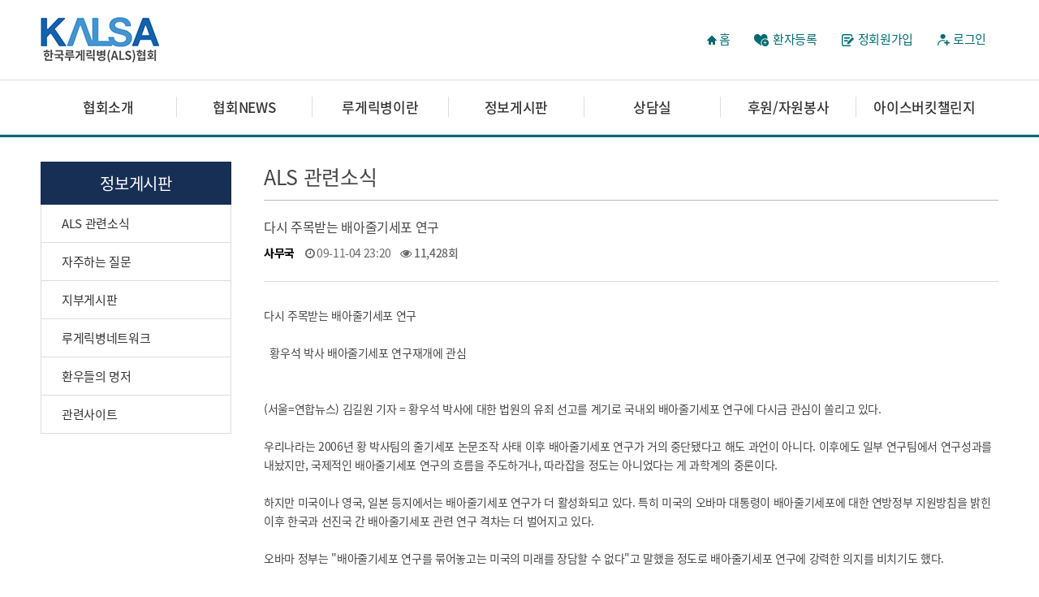

--- FILE ---
content_type: text/html; charset=utf-8
request_url: http://www.kalsa.org/bbs/board.php?bo_table=INFO_news&wr_id=93&sst=wr_hit&sod=asc&sop=and&page=3
body_size: 8105
content:
<!doctype html>
<html lang="ko">
<head>
<meta charset="utf-8">
<meta http-equiv="imagetoolbar" content="no">
<meta http-equiv="X-UA-Compatible" content="IE=edge">
<title>다시 주목받는 배아줄기세포 연구 > ALS관련소식 | 한국루게릭병(ALS)협회</title>
<link rel="stylesheet" href="http://www.kalsa.org/theme/basic/css/default.css?ver=171222">
<link rel="stylesheet" href="http://www.kalsa.org/skin/board/basic/style.css?ver=171222">
<!--[if lte IE 8]>
<script src="http://www.kalsa.org/js/html5.js"></script>
<![endif]-->
<script>
// 자바스크립트에서 사용하는 전역변수 선언
var g5_url       = "http://www.kalsa.org";
var g5_bbs_url   = "http://www.kalsa.org/bbs";
var g5_is_member = "";
var g5_is_admin  = "";
var g5_is_mobile = "";
var g5_bo_table  = "INFO_news";
var g5_sca       = "";
var g5_editor    = "smarteditor2";
var g5_cookie_domain = "";
</script>
<script src="http://www.kalsa.org/js/jquery-1.8.3.min.js"></script>
<script src="http://www.kalsa.org/js/jquery.menu.js?ver=171222"></script>
<script src="http://www.kalsa.org/js/common.js?ver=171222"></script>
<script src="http://www.kalsa.org/js/wrest.js?ver=171222"></script>
<script src="http://www.kalsa.org/js/placeholders.min.js"></script>
<script src="http://dmaps.daum.net/map_js_init/postcode.v2.js"></script>		
<link rel="stylesheet" href="http://www.kalsa.org/js/font-awesome/css/font-awesome.min.css">
</head>
<body>

<link rel="stylesheet" href="/css/contents.css">
<!--<script src="http://code.jquery.com/jquery-latest.min.js"></script>-->
<!-- [S]슬라이더 -->
<script type="text/javascript" src="/slick/slick.min.js"></script>
<script type="text/javascript" src="/slick/mainslick.js"></script>
<link rel="stylesheet" href="/slick/slick.css">
<link rel="stylesheet" href="/slick/slick-theme.css">
<!-- [E]슬라이더 -->
<header>
	
	<div class="width_wrap">
		<h1><a href="/"><img src="/images/main/logo.jpg" alt="" /></a></h1>
		<!--<div id="tnb"></div>-->
        <ul>
			<li><a href="/index.php"><span class="home_cion"></span>홈</a></li>


						<li class="pr_icon"><a href="/sub8/index2.php"><span class="patient_cion"></span>환자등록</a></li>
                       <!--<li><a href="http://www.kalsa.org/bbs/register.php">회원가입</a></li><i class="fa fa-user-plus" aria-hidden="true"></i> -->
		   <li class="rm_icon"><a href="/bbs/register.php"><span class="member_cion"></span>정회원가입</a></li>
            <li><a href="http://www.kalsa.org/bbs/login.php">로그인</a></li><!--<i class="fa fa-sign-in" aria-hidden="true"></i> -->
                    </ul>   
	</div>

	<nav>
	<div class="menu_bg" style="height: 250px; display: none;"></div>
		<ul>
			<li class="depth_add">
				<a href="/sub1/index1.php">협회소개</a>
				<ul style="height: 280px; display: none;">
					<li><a href="/sub1/index1.php">협회소개</a></li>
					<li><a href="/sub1/index2.php">인사말</a></li>
					<li><a href="/sub1/index3.php">연혁</a></li>
					<li><a href="/sub1/index4.php">정관</a></li>
					<li><a href="/sub1/index5.php">임원 및 연락처</a></li>
				</ul>
			</li>
			<li class="depth_add">
				<a href="/bbs/board.php?bo_table==ALS_notice">협회NEWS</a>
				<ul style="height: 280px; display: none;">
					<li><a href="/bbs/board.php?bo_table=ALS_notice">공지사항</a></li>
					<li><a href="/bbs/board.php?bo_table=ALS_welfare">복지신청/지원내역</a></li>
					<li><a href="/sub2/index3.php">사업소개</a></li>
					<li><a href="/bbs/board.php?bo_table=ALS_news">사무국</a></li>
					<li><a href="/bbs/board.php?bo_table=ALS_pds">자료실</a></li>
				</ul>
			</li>
			<li class="depth_add">
				<a href="/sub3/index1.php">루게릭병이란</a>
				<ul style="height: 280px; display: none;">
					<li><a href="/sub3/index1.php">루게릭병이란</a></li>
					<li><a href="/sub3/index2.php">발병원인</a></li>
					<li><a href="/sub3/index3.php">진행과정</a></li>
					<li><a href="/sub3/index4.php">진단방법</a></li>
					<li><a href="/sub3/index5.php">치료방법</a></li>
				</ul>
			</li>
			<li class="depth_add">
				<a href="/bbs/board.php?bo_table=INFO_news">정보게시판</a>
				<ul style="height: 250px; display: none;">
					<li><a href="/bbs/board.php?bo_table=INFO_news">ALS 관련소식</a></li>
					<li><a href="/bbs/board.php?bo_table=qa">자주하는 질문</a></li>
					<!--<li><a href="/bbs/board.php?bo_table=ALS_info">ALS 관련정보</a></li>-->
					<li><a href="/bbs/board.php?bo_table=BBS_freeboard">지부게시판</a></li>
					<li><a href="http://cafe.daum.net/alsfree/3O0Y" target="_blank">루게릭병네트워크</a></li>
					<li><a href="/bbs/board.php?bo_table=BOOK">환우들의 명저</a></li>
					<li><a href="/sub4/index5.php">관련사이트</a></li>
				</ul>
			</li>
			<li class="depth_add">
				<a href="/bbs/board.php?bo_table=MM_illness">상담실</a>
				<ul style="height: 280px; display: none;">
					<li><a href="/bbs/board.php?bo_table=MM_illness">질병상담</a></li>
					<li><a href="/bbs/board.php?bo_table=MM_rehabilitate">재활/호흡상담</a></li>
					<li><a href="/bbs/board.php?bo_table=MM_welfare">회무/외부공모</a></li>
				</ul>
			</li>
			<li class="depth_add">
				<a href="/sub6/index1.php">후원/자원봉사</a>
				<ul style="height: 280px; display: none;">
					<li><a href="/sub6/index1.php">후원신청</a></li>
					<li><a href="/sub6/index2.php">자원봉사신청</a></li>
					<li><a href="/bbs/board.php?bo_table=month">월별 후원자현항</a></li>
					<li><a href="/bbs/board.php?bo_table=souvenir">기부 기념품안내</a></li>
				</ul>
			</li>
			<li class="depth_add">
				<a href="/bbs/board.php?bo_table=SP_beauty" style="border-right: none;">아이스버킷챌린지</a>
				<ul style="height: 280px; display: none;">
					<li><a href="/bbs/board.php?bo_table=challenge">루트챌린지</a></li>

					<li><a href="/bbs/board.php?bo_table=SP_beauty">아이스버킷챌린지 소식</a></li>
					<li><a href="/bbs/board.php?bo_table=ice_letter">아이스버킷레터</a></li>
				</ul>
			</li>
		</ul>
	</nav>
</header>
	
<script>
$(document).ready(function() {
	// PC에서 스크롤 메뉴 고정
	var scrollOffset = $('nav').offset();
	$(window).scroll(function() {
		if ($(document).scrollTop() > scrollOffset.top) {
			$('nav').addClass('menu-fixed');
		}
		else {
			$('nav').removeClass('menu-fixed');
		}
	});
		

	$("nav > ul > li a").bind("mouseover focus click", function(e){
				
		if($(window).width() >= "1024" && (e.type == "mouseover" || e.type == "focus")) {
			var height_sub = $('nav > ul > li > ul').outerHeight(true);
			$('.menu_bg, nav > ul > li > ul').outerHeight(height_sub);
			$('nav > ul > li > ul, .menu_bg').slideDown();
			
			$('nav').on('mouseleave',function(){
				$('nav > ul > li > ul, .menu_bg').slideUp();
			});


		} else if($(window).width() < "1024" && e.type == "click") {
			var clickElement = $(this).next();
			
			$('nav ul li').removeClass('active');
			$(this).closest('li').addClass('active');
			
			if((clickElement.is('ul')) && (!clickElement.is(':visible'))) {
				$(this).closest("ul").find("ul").slideUp();
				clickElement.slideDown();
			}
			if($(this).closest('li').find('ul').children().length == 0) {
				return true;
			} else {
				return false;	
			}
		}
	});
	
	var height_sub = $('.schadule_service .schadule_wrap').outerHeight(true);
		$('.schadule_service .service_wrap').outerHeight(height_sub);
	
	
	// 모바일 메뉴
	$('header > .m_menu').click(function() {
		$(this).toggleClass('off');
		$('nav').slideToggle();
		$('nav > ul > li > ul').removeAttr("style");
	});
	
	// 사이즈 초기화
	$(window).resize(function() {
		$('nav').removeAttr("style"); 
		$('nav > ul > li > ul').removeAttr("style");
		$('.menu_bg').removeAttr("style");
		$('header > .m_menu').removeClass("off");
		$('nav > ul > li').removeClass("active");
		$('nav > ul > li > ul > li > ul').removeAttr("style");
	});
	
});


</script><style>
</style>
<style>

</style>
<section class="sub_title_bar"> 

</section>
<!-- <section cla
<!-- <section class="sub_menu"> -->
<!-- 	<div class="sub_menu_wrap"> -->
<!-- 		<ul class="sub_menu_kind"> -->
<!-- 			<li><a href="/index.php"><img src="/images/sub/home_icon.png" alt="홈 아이콘"></a></li> -->
<!-- 			<li class="js_t1"><span></span> -->
<!-- 				<ul> -->
<!-- 					<li><a href="/sub1/index1.php">협회소개</a></li> -->
<!-- 					<li><a href="/sub2/index1.php">협회NEWS</a></li> -->
<!-- 					<li><a href="/sub3/index1.php">루게릭병이란</a></li> -->
<!-- 					<li><a href="/bbs/board.php?bo_table=notice">정보게시판</a></li> -->
<!-- 					<li><a href="/sub1/index1.php">상담실</a></li> -->
<!-- 					<li><a href="/sub1/index1.php">후원/자원봉사</a></li> -->
<!-- 					<li><a href="/sub1/index1.php">아이스버킷챌린지</a></li> -->
<!-- 				</ul> -->
<!-- 			</li> -->
<!-- 			<li class="js_t2"><span></span> -->
<!-- 				<ul> -->
<!-- 					<li><a href="/bbs/board.php?bo_table=INFO_news">ALS 관련소식</a></li> -->
<!-- 					<li><a href="/bbs/board.php?bo_table=qa">자주하는 질문</a></li> -->
<!-- 					<li><a href="/bbs/board.php?bo_table=branch">지부게시판</a></li> -->
<!-- 					<li><a href="/bbs/board.php?bo_table=MO_patient">환자정보</a></li> -->
<!-- 				</ul> -->
<!-- 			</li> -->
<!-- 		</ul> -->
<!-- 	</div> -->
<!-- </section> -->
<script>
$(document).ready(function () {
   $(".js_t1 span").text("정보게시판"); 
   $(".js_t2 span").text("ALS 관련소식");
});
</script>

<section class="sub_section">
	<div class="sub_width">
				<aside class="lnb">
			<div>
				<strong>정보게시판</strong>
			</div>
			<ul>
				<li><a href="/bbs/board.php?bo_table=INFO_news">ALS 관련소식</a></li>
				<li><a href="/bbs/board.php?bo_table=qa">자주하는 질문</a></li>
				<!--<li><a href="/bbs/board.php?bo_table=ALS_info">ALS 관련정보</a></li>-->
				<li><a href="/bbs/board.php?bo_table=BBS_freeboard">지부게시판</a></li>
				<li><a href="http://cafe.daum.net/alsfree/3O0Y">루게릭병네트워크</a></li>
				<li><a href="/bbs/board.php?bo_table=BOOK">환우들의 명저</a></li>
				<li><a href="/sub4/index5.php">관련사이트</a></li>
			</ul>
		</aside>			<div class="contents_wrap">
			<h1 class="sub_title">ALS 관련소식</h1>


<script src="http://www.kalsa.org/js/viewimageresize.js"></script>

<!-- 게시물 읽기 시작 { -->

<article id="bo_v" >
    <header>
        <h2 id="bo_v_title">
                        <span class="bo_v_tit">
            다시 주목받는 배아줄기세포 연구</span>
        </h2>
    </header>

    <section id="bo_v_info">
        <h2>페이지 정보</h2>
        <span class="sound_only">작성자</span> <strong><span class="sv_member">사무국</span></strong>
        <!-- <span class="sound_only">댓글</span><strong><a href="#bo_vc"> <i class="fa fa-commenting-o" aria-hidden="true"></i> 0건</a></strong> -->
		<span class="sound_only">작성일</span><i class="fa fa-clock-o" aria-hidden="true"></i> 09-11-04 23:20&nbsp;&nbsp;&nbsp;
        <span class="sound_only">조회</span><strong><i class="fa fa-eye" aria-hidden="true"></i> 11,428회</strong>
        
		<ul style="color: #2e93de; position: relative; margin-top: 10px;">
                </ul>
    </section>

    <section id="bo_v_atc">
        <h2 id="bo_v_atc_title">본문</h2>

        <div id="bo_v_img">
</div>

        <!-- 본문 내용 시작 { -->
        <div id="bo_v_con">다시 주목받는 배아줄기세포 연구 <br/>&nbsp;<br/>&nbsp; 황우석 박사 배아줄기세포 연구재개에 관심 <br/><br/><br/>(서울=연합뉴스) 김길원 기자 = 황우석 박사에 대한 법원의 유죄 선고를 계기로 국내외 배아줄기세포 연구에 다시금 관심이 쏠리고 있다. <br/><br/>우리나라는 2006년 황 박사팀의 줄기세포 논문조작 사태 이후 배아줄기세포 연구가 거의 중단됐다고 해도 과언이 아니다. 이후에도 일부 연구팀에서 연구성과를 내놨지만, 국제적인 배아줄기세포 연구의 흐름을 주도하거나, 따라잡을 정도는 아니었다는 게 과학계의 중론이다. <br/><br/>하지만 미국이나 영국, 일본 등지에서는 배아줄기세포 연구가 더 활성화되고 있다. 특히 미국의 오바마 대통령이 배아줄기세포에 대한 연방정부 지원방침을 밝힌 이후 한국과 선진국 간 배아줄기세포 관련 연구 격차는 더 벌어지고 있다. <br/><br/>오바마 정부는 &#034;배아줄기세포 연구를 묶어놓고는 미국의 미래를 장담할 수 없다&#034;고 말했을 정도로 배아줄기세포 연구에 강력한 의지를 비치기도 했다. <br/><br/>이처럼 선진국들이 배아줄기세포 연구에 지속적으로 투자하고 있는 이유는 성체줄기세포나 역분화줄기세포만으로 난치병 환자를 치유하는 재생의학 시대를 열 수 없다는 지적 때문이다. <br/><br/>미국 컬럼비아대학 크리스 헨더슨 박사는 최근 &#034;세포치료에 있어서 황금기준은 환자 맞춤형 배아줄기세포(SCNT-ES) 뿐&#034;이라고 역설하기도 했다. <br/><br/>현재 줄기세포 연구 분야에서 국가적인 연구력을 집중하고 있는 나라는 단연 미국이 돋보인다. <br/><br/>미국의 생명공학기업 제론(Geron)사는 이미 지난해말 세계 처음으로 인간 배아줄기세포를 이용해 척수손상 환자를 치료하는 임상시험에 대해 식품의약품국(FDA)의 승인을 얻었다. <br/><br/>미국은 제론사 외에 ACT와 노보셀이 망막신경세포 이상과 당뇨병 치료를 목적으로 한 배아줄기세포 임상시험 승인을 기다리고 있다. <br/><br/>이밖에도 미국은 경기부양책의 하나로, 연구비 1건당 100만달러 씩 200건을 지원하는 프로젝트도 진행 중이다. <br/><br/>영국은 배아줄기세포연구를 세계 최초로 법적으로 합법화 한데 이어 이 연구를 지원하기 위해 불임부부의 시술료를 감면해주고 연구용 난자를 모집하는 정책을 실시하고 있다. 또한 영국은 이종 간 핵이식연구도 허용했다. <br/><br/>일본은 2007년 6월 일본 쿄토대 야마나카 신야 교수팀이 유도만능세포 기술을 개발한 이후 정부 차원의 지원과 지적재산관리회사 설립 등이 이어지고 있다. <br/><br/>반면 국내에서는 국가생명윤리심의위원회가 지난 4월 차병원(연구책임자 정형민)의 체세포복제 배아줄기세포 연구계획을 승인한 이후 3년만에 배아줄기세포 연구가 재개됐다. <br/><br/>이는 미국과 영국, 일본 등의 선진국이 배아줄기세포 연구를 앞다퉈 추진하는 상황에서 더는 국내 연구를 막을 수 있는 명분이 약했기 때문으로 분석된다. <br/><br/>물론 그동안에도 배아줄기세포 연구성과가 전혀 없었던 것은 아니다. <br/><br/>차병원 연구팀이 쥐의 신경줄기세포를 이용해 만능줄기세포(iPS)를 만든 데 이어 제주대 줄기세포연구센터 박세필 박사팀과 미래생명공학연구소(소장 김은영)가 난자 없이 사람의 피부세포만으로 배아줄기세포 특성을 가진 `인간만능줄기세포(iPS)&#039;를 만들어 체세포 복제배아를 이용한 배아줄기세포 연구의 대안을 모색한 것은 그나마 성과로 꼽힌다. <br/><br/>과학계에서는 황우석 박사가 이번에 집행유예가 확정됨에 따라 앞으로 정부에 줄기세포 연구 승인을 다시 신청하는 등 배아줄기세포 연구에 전력투구할 것으로 보고 있다. <br/><br/>황우석 박사팀의 연구에 참여하고 있는 충북대 현상환 교수는 &#034;시련의 시기였던 지난 3년 동안에도 (황 박사는) 배아줄기세포 연구에 매진해왔다&#034;면서 &#034;지금까지 해왔던 것처럼 다른 곳을 쳐다보지 않고 연구에만 정진하자는 게 황 박사의 뜻&#034;이라고 전했다.</div>
                <!-- } 본문 내용 끝 -->

        

        <!--  추천 비추천 시작 { -->
                <!-- }  추천 비추천 끝 -->
    </section>

    <div id="bo_v_share">
        
            </div>

    
    
    <!-- 게시물 상단 버튼 시작 { -->
    <div id="bo_v_top">
        
        <ul class="bo_v_left">
                                                                    </ul>

        <ul class="bo_v_com">
           <li><a href="./board.php?bo_table=INFO_news&amp;page=3" class="btn_b01 btn"><i class="fa fa-list" aria-hidden="true"></i> 목록</a></li>
                                </ul>

                <ul class="bo_v_nb">
            <li class="btn_prv"><span class="nb_tit"><i class="fa fa-caret-up" aria-hidden="true"></i> 이전글</span><a href="./board.php?bo_table=INFO_news&amp;wr_id=94&amp;sst=wr_hit&amp;sod=asc&amp;sop=and&amp;page=3">패혈증 치료제 '루게릭병' 진행 늦춘다</a> <span class="nb_date">09.11.06</span></li>            <li class="btn_next"><span class="nb_tit"><i class="fa fa-caret-down" aria-hidden="true"></i> 다음글</span><a href="./board.php?bo_table=INFO_news&amp;wr_id=92&amp;sst=wr_hit&amp;sod=asc&amp;sop=and&amp;page=3">LG생명과학,뇌졸중.루게릭, 치매 신개념치료제 개발</a>  <span class="nb_date">09.11.04</span></li>        </ul>
                    </div>
    <!-- } 게시물 상단 버튼 끝 -->

    
<script>
// 글자수 제한
var char_min = parseInt(0); // 최소
var char_max = parseInt(0); // 최대
</script>
<button type="button" class="cmt_btn"><i class="fa fa-commenting-o" aria-hidden="true"></i> 댓글목록</button>
<!-- 댓글 시작 { -->
<section id="bo_vc">
    <h2>댓글목록</h2>
        <p id="bo_vc_empty">등록된 댓글이 없습니다.</p>
</section>
<!-- } 댓글 끝 -->

<!-- } 댓글 쓰기 끝 --><script src="http://www.kalsa.org/js/md5.js"></script>


</article>
<!-- } 게시판 읽기 끝 -->

<script>

function board_move(href)
{
    window.open(href, "boardmove", "left=50, top=50, width=500, height=550, scrollbars=1");
}
</script>

<script>
$(function() {
    $("a.view_image").click(function() {
        window.open(this.href, "large_image", "location=yes,links=no,toolbar=no,top=10,left=10,width=10,height=10,resizable=yes,scrollbars=no,status=no");
        return false;
    });

    // 추천, 비추천
    $("#good_button, #nogood_button").click(function() {
        var $tx;
        if(this.id == "good_button")
            $tx = $("#bo_v_act_good");
        else
            $tx = $("#bo_v_act_nogood");

        excute_good(this.href, $(this), $tx);
        return false;
    });

    // 이미지 리사이즈
    $("#bo_v_atc").viewimageresize();

    //sns공유
    $(".btn_share").click(function(){
        $("#bo_v_sns").fadeIn();
   
    });

    $(document).mouseup(function (e) {
        var container = $("#bo_v_sns");
        if (!container.is(e.target) && container.has(e.target).length === 0){
        container.css("display","none");
        }	
    });
});

function excute_good(href, $el, $tx)
{
    $.post(
        href,
        { js: "on" },
        function(data) {
            if(data.error) {
                alert(data.error);
                return false;
            }

            if(data.count) {
                $el.find("strong").text(number_format(String(data.count)));
                if($tx.attr("id").search("nogood") > -1) {
                    $tx.text("이 글을 비추천하셨습니다.");
                    $tx.fadeIn(200).delay(2500).fadeOut(200);
                } else {
                    $tx.text("이 글을 추천하셨습니다.");
                    $tx.fadeIn(200).delay(2500).fadeOut(200);
                }
            }
        }, "json"
    );
}
</script>
<!-- } 게시글 읽기 끝 -->	</div>
</section>
			

<!-- 하단 시작 { -->
<footer>
	<div class="handling_policy">
		<div class="policy_hr">
			<ul class="footer_left">
				<li><a href="/bbs/content.php?co_id=privacy" style="color:#1460ad; font-weight:400">개인정보취급방침</a></li>
				<li><a href="/bbs/content.php?co_id=provision">이용약관</a></li>
			</ul>
			<ul class="footer_right">
				<li><a href="http://cafe.daum.net/alsfree/3O0Y" target="_blank"><img src="/images/main/footer_link1.jpg" alt="" /></a></li>
				<li><a href="https://happylog.naver.com/kalsa.do" target="_blank"><img src="/images/main/footer_link2.jpg" alt="" /></a></li>
				<li><a href="/sub4/index5.php">관련사이트</a></li>
			</ul>
		</div>
	</div>
	<div class="width_wrap">
		<div class="address">
			<img src="/images/main/footer_logo.jpg" alt="" />
			<p>회장 : 성정준ㅣ주소 : 서울시 성북구 동소문로 47 부라다 510호 ㅣ Tel 02-741-3773<br />
					E-mail : kalsa2001@naver.com ㅣ 개인정보관리책임자 : 조광희<br />
					Copyright 2019 www.kalsa.org All rights reserved</p>
		</div>
	</div>
</footer>
<!--     <button type="button" id="top_btn"><i class="fa fa-arrow-up" aria-hidden="true"></i><span class="sound_only">상단으로</span></button> -->
<!--         <script> -->
<!--          -->
<!--         $(function() { -->
<!--             $("#top_btn").on("click", function() { -->
<!--                 $("html, body").animate({scrollTop:0}, '500'); -->
<!--                 return false; -->
<!--             }); -->
<!--         }); -->
<!--         </script> -->


<!-- } 하단 끝 -->

<script>
$(function() {
    // 폰트 리사이즈 쿠키있으면 실행
    font_resize("container", get_cookie("ck_font_resize_rmv_class"), get_cookie("ck_font_resize_add_class"));
});
</script>



<!-- ie6,7에서 사이드뷰가 게시판 목록에서 아래 사이드뷰에 가려지는 현상 수정 -->
<!--[if lte IE 7]>
<script>
$(function() {
    var $sv_use = $(".sv_use");
    var count = $sv_use.length;

    $sv_use.each(function() {
        $(this).css("z-index", count);
        $(this).css("position", "relative");
        count = count - 1;
    });
});
</script>
<![endif]-->

</body>
</html>

<!-- 사용스킨 : basic -->


--- FILE ---
content_type: text/css
request_url: http://www.kalsa.org/css/sub.css
body_size: 15326
content:
/* [S] 공통 */
section.sub_section {width:100%}
section.sub_section > div.sub_width {width:1180px; margin:0 auto}
section.sub_section > div.sub_width:after {content:""; display:block; clear:both}
section.sub_section > div.sub_width > div.contents_wrap {margin: 30px 0 0 40px;  display: inline-block; float: left; width:905px}
section.sub_section > div.sub_width > div.contents_wrap > h1.sub_title {font-size: 25px; border-bottom: 1px solid #bbb; padding-bottom: 10px; margin-bottom: 20px;}
section.sub_section > div.sub_width > div.contents_wrap > h1.sub_title > span {float: right; font-size: 13px; line-height: 37px;}
div.contents_wrap p {font-size: 15px; line-height: 1.4;font-weight: 300; color: #454545;}
.border_t {border-top:1px solid #ccc}
.border_b {border-bottom:1px solid #ccc}
.pd_l_45 {padding-left:45px}
.pd_l_10 {padding-left:10px}
.pd_l_15 {padding-left:15px}
section.sub_title_bar {width: 100%; margin-top: 67px; height: 4px; background-color: #006a72;}
/* [E] 공통 */

/* [S] 서브페이지 메뉴 */
section.sub_menu {width: 100%; padding-top: 67px; background-color: #f4f5f9; border-bottom: 1px solid #ddd;}
section.sub_menu > div.sub_menu_wrap {width: 1180px; margin: 0 auto;}
section.sub_menu > div.sub_menu_wrap > ul.sub_menu_kind:after {content:""; display:block; clear:both}
section.sub_menu > div.sub_menu_wrap > ul.sub_menu_kind > li:first-child {padding: 10px 15px; background-color: #82828f} 
section.sub_menu > div.sub_menu_wrap > ul.sub_menu_kind > li {float: left; font-size: 16px; padding: 10px 44px; border-left: 1px solid #ddd; color: #575761; font-weight: 300; position: relative; cursor: pointer;}
section.sub_menu > div.sub_menu_wrap > ul.sub_menu_kind > li:last-child {border-right: 1px solid #ddd;}
section.sub_menu > div.sub_menu_wrap > ul.sub_menu_kind > li:hover ul {display:block}
section.sub_menu > div.sub_menu_wrap > ul.sub_menu_kind > li > a > img {margin-top: 5px;}
section.sub_menu > div.sub_menu_wrap > ul.sub_menu_kind > li > ul {width: 100%; display: none; position: absolute; left: 0; top: 44px; z-index: 1;}
section.sub_menu > div.sub_menu_wrap > ul.sub_menu_kind > li > ul > li {background-color: #f4f5f9; }
section.sub_menu > div.sub_menu_wrap > ul.sub_menu_kind > li > ul > li:hover {background-color: #9393a2; color:#fff}
section.sub_menu > div.sub_menu_wrap > ul.sub_menu_kind > li > ul > li > a {display: block; text-align: center; font-size: 16px; font-weight: 300; padding: 10px 0;}
@media (max-width: 1180px) {
}
/* [S] 서브페이지 메뉴 */

/* [S] 서브페이지 왼족메뉴(lnb) */
aside.lnb {width: 235px; display: inline-block; float: left; margin-top: 30px;}
aside.lnb > div {background-color: #182f55;}
aside.lnb > div > strong {font-size: 20px; display: block; text-align: center; color: #fff; font-weight: 300; padding: 12px 0;}
aside.lnb > ul {}
aside.lnb > ul > li {border: 1px solid #ddd; border-top: none;}
aside.lnb > ul > li > a {font-size: 15px; display: block; padding: 12px 0 12px 25px; color: #333;}
aside.lnb > ul > li > a:hover {color: #999;background-color: #f4f5f9;}
/* [E] 서브페이지 왼족메뉴(lnb) */

/* [S] 협회소개 */
div.association_about {}
div.association_about > img {margin:20px 0}
div.association_about span.association_t_color01 {color:#6daedf; font-size: 24px; font-weight: 500}
div.association_about span.association_t_color02 {color:#ffa518; font-size: 18px;}
/* [E] 협회소개 */

/* [S] 연혁 */
div.history {}
div.history > h2 {font-size: 28px; font-weight: 300; color: #182f55;}
div.history > table.history_table {text-align: left;}
div.history > table.history_table tr {}
div.history > table.history_table tr > th, div.history > table.history_table tr > td {font-size: 15px; padding: 5px 0; padding-left: 10px;}
div.history > table.history_table tr > th {letter-spacing: 0; font-weight: 400; color: #6daedf;}
div.history > table.history_table tr > td {color: #454545;}
div.history > table.history_table tr > th.year_th {font-size: 24px; font-weight: 500; color: #182f55; padding-top: 20px;}
/* [E] 연혁 */

/* [S] 정관 */
div.constitution {}
div.constitution > h2 {margin: 40px 0 10px 0; font-size: 24px; font-weight: 400; color: #222;}
div.constitution > p > span {display:block}
div.constitution > p > span > span {display:block}
/* [E] 정관 */

/* [S] 임원및 연락처 */
div.executives {}
div.executives span.spn {text-align: right; display: block; font-size: 15px; color: #454545; font-weight: 400;}
div.executives > table.executives_contact {margin-top:20px}
div.executives > table.executives_contact tr {}
div.executives > table.executives_contact tr > th, div.executives > table.executives_contact tr > td {}
div.executives > table.executives_contact tr > th {font-size: 15px; padding: 10px 0 10px 10px; text-align: left;background-color: #deecfa; border-top: 2px solid #60b2ef; color: #182f55;}
div.executives > table.executives_contact tr > td {font-size: 15px; color: #454545; padding:10px 0 10px 10px; border: 1px solid #ccc; border-left: 0; border-right: 0;}
div.executives > table.executives_contact tr > td.blank_td {padding: 0; height: 25px; font-size: 0; background-color: #f7f7f7;}
/* [E] 임원및 연락처 */

/* [S] 루게릭병이란(서브페이지 대부분) */
div.als_contents > h2.tab_title {font-size: 22px; font-weight: 300; color: #182f55; margin-bottom: 20px;}
div.als_contents > ul.als_contents_Item {}
div.als_contents > ul.als_contents_Item {margin-bottom:30px}
div.als_contents > ul.als_contents_Item:after {content:""; display:block; clear:both}
div.als_contents > ul.als_contents_Item > li {width: 25%; float: left; text-align: center;}
div.als_contents > ul.als_contents_Item > li > a {display: block; font-size: 15px; padding: 10px; background-color: #bbb; border: 1px solid #fff;  border-left:0; color: #fff;}
div.als_contents > ul.als_contents_Item > li:nth-child(1) a {border-left:1px solid #ccc; border-radius: 10px 0 0 10px;}
div.als_contents > ul.als_contents_Item > li:nth-child(4) a {border-radius: 0 10px 10px 0;}
div.als_contents > ul.als_contents_Item > li > a:hover {color:#fff; background-color: #71b3e6;}
div.als_contents div.display_flex {display:flex; }
div.als_contents div.display_flex > img {}
div.als_contents > dl {margin-bottom:40px}
span.t_color50abf2 {color: #50abf2;}
span.t_colorffa518 {color:#ffa518}

div.als_contents > dl > dt {font-size: 16px; font-weight: 400; color: #6daedf; margin-bottom:5px}
div.als_contents > dl > dd {font-size: 15px; line-height: 1.6; color: #454545;}

div.contents_distinction {margin-bottom: 50px;}
div.contents_distinction > h3 {font-size: 16px; font-weight: 400; color: #6daedf; margin-bottom:5px}
div.contents_distinction > p {font-size: 15px; line-height: 1.6; color: #454545;}
div.explanation_box {margin-top: 15px; background-color: #f4f5f9; padding: 20px; border-radius: 5px;}
div.explanation_box > h4 {font-size: 15px; font-weight: 500; color: #333; margin-bottom: 5px;}
div.explanation_box > p {font-size: 15px; color: #555; margin-bottom: 10px;}

div.als_contents dl.before_bar dd {position: relative; padding-left: 10px; margin-left: 15px; margin-bottom: 7px; line-height:1.5}
div.als_contents dl.before_bar dd:before {content:"-"; display:block; position: absolute; left: 0;}
/* [E] 루게릭병이란(서브페이지 대부분) */

/* [S] 대중요법 표 */
table.sub3_5table {}
table.sub3_5table tr {}
table.sub3_5table tr > th, table.sub3_5table tr > td {font-size: 15px; text-align: left; border: 1px solid #ccc; padding: 10px;font-size: 15px; text-align: left; border: 1px solid #ccc; padding: 10px;}
table.sub3_5table tr > th {background-color: #fafafa; color: #3ea8fa; padding-left:20px}
table.sub3_5table tr > td {}
/* [E] 대중요법 표 */

/* [S] 후원신청 */
/** 라디오박스 디자인 **/
.webtong_radio {position: relative;margin-right: 40px;padding-bottom: 6px;display: inline-block}
.webtong_radio input[type="radio"] {position: absolute; width: 1px; height: 1px; padding: 0; margin: -1px; clip:rect(0,0,0,0); border: 0 }
.webtong_radio input[type="radio"] + label { display: inline-block; position: relative; padding-left: 30px; cursor: pointer; -webkit-user-select: none; -moz-user-select: none; -ms-user-select: none; }
.webtong_radio input[type="radio"] + label:before { content: ''; position: absolute; left: 0; top: 1px; width: 21px; height: 21px; text-align: center; background: #fafafa; border: 1px solid #cacece; border-radius: 100%}
.webtong_radio input[type="radio"] + label:active:before,
.webtong_radio input[type="radio"]:checked + label:before { background: #E9ECEE; border-color: #adb8c0; }
.webtong_radio input[type="radio"]:checked + label:after {content: '';position: absolute;top: 6px;left: 5px;width: 11px;height: 11px;background: #3b5998;border-radius: 100%}
.webtong_radio.long input[type="radio"] + label {padding-top: 5px;padding-left: 68px}
.webtong_radio.long input[type="radio"] + label:before {width: 61px;height: 30px;border-radius: 20px}
.webtong_radio.long input[type="radio"]:checked + label:after {top: 5px;left: 35px;width: 22px;height: 22px;background: #3b5998;border-radius: 100%}
.webtong_radio.long input[type="radio"] + label:after {content: '';position: absolute;top: 5px;left: 5px;width: 22px;height: 22px;background: #b9b9b9;border-radius: 100%;transition: all .6s ease}
/** 라디오박스 디자인 **/
/** 체크박스 디자인 **/
.webtong_checkbox {position: relative;margin-right: 14px;padding-bottom: 6px;display: inline-block}
.webtong_checkbox input[type="checkbox"] {position: absolute; width: 1px; height: 1px; padding: 0; margin: -1px; clip:rect(0,0,0,0); border: 0 }
.webtong_checkbox input[type="checkbox"] + label { display: inline-block; position: relative; padding-left: 30px; cursor: pointer; -webkit-user-select: none; -moz-user-select: none; -ms-user-select: none; }
.webtong_checkbox input[type="checkbox"] + label:before { content: ''; position: absolute; left: 0; top: 1px; width: 21px; height: 21px; text-align: center; background: #fafafa; border: 1px solid #cacece; border-radius: 2px}
.webtong_checkbox input[type="checkbox"] + label:active:before,
.webtong_checkbox input[type="checkbox"]:checked + label:before { background: #E9ECEE; border-color: #adb8c0; }
.webtong_checkbox input[type="checkbox"]:checked + label:after {content: '';position: absolute;top: 6px;left: 5px;width: 15px;height: 12px;background:url(/images/sub/checked.png) no-repeat}
.webtong_checkbox.long input[type="checkbox"] + label {padding-top: 5px;padding-left: 68px}
.webtong_checkbox.long input[type="checkbox"] + label:before {width: 61px;height: 30px;border-radius: 20px}
.webtong_checkbox.long input[type="checkbox"]:checked + label:after {top: 5px;left: 35px;width: 22px;height: 22px;background: #3b5998;border-radius: 100%}
.webtong_checkbox.long input[type="checkbox"] + label:after {content: '';position: absolute;top: 5px;left: 5px;width: 22px;height: 22px;background: #b9b9b9;border-radius: 100%;transition: all .6s ease}
/** 체크박스 디자인 **/
input::-ms-input-placeholder {color: #999; font-weight:400; font-size:13px}
input::-webkit-input-placeholder { color: #999; font-weight:400; font-size:13px}
input::-moz-placeholder {color: #999; font-weight:400; font-size:13px}
textarea::-ms-input-placeholder {color: #999; font-weight:400; font-size:13px}
textarea::-webkit-input-placeholder { color: #999; font-weight:400; font-size:13px}
textarea::-moz-placeholder {color: #999; font-weight:400; font-size:13px}

div.support_account_number {}
div.support_account_number > p {}
div.support_account_number > strong {display: block; color: #4da8ef;font-size: 16px; font-weight: 400; letter-spacing: 0;}

div.support_form_contents {border-top: 1px solid #ccc; margin: 20px 0 60px 0;}
div.support_form_contents > h2 {font-size: 22px;  color: #333; font-weight: 300; margin: 30px 0 20px 0;}
div.support_form_contents > div.support_form {margin: 10px 0;}
div.support_form_contents > div.bottom_m {margin:25px 0}
div.support_form_contents > div.support_form label.title_label {font-size: 15px; font-weight: 300; color: #333; display: inline-block; width: 135px; line-height: 32px;}
div.support_form_contents > div.support_form input.normal_input {width: 400px; font-size: 15px; padding: 5px 10px; display: inline-block; border: 1px solid #ccc;}
div.support_form_contents > div.support_form select.normal_select {width: 400px; font-size: 15px; padding: 5px 10px; display: inline-block; border: 1px solid #ccc; background-color: #f4f5f9;}
div.support_form_contents > div.support_form textarea.question_box {height: 100px; width: 400px; display: inline-block;}

div.support_form_contents > div.support_form > div.radio_box {display: inline-block;}
div.support_form_contents > div.support_form > div.radio_box em {font-size: 15px;display: inline-block; /* line-height: 34px; vertical-align: middle;*/}
div.support_form_contents > div.support_form > div.radio_box .webtong_radio {margin-top: 10px; font-size: 15px;}
div.support_form_contents > div.support_form label.radio_label {}
div.support_form_contents > div.support_form input.radio_input {width: 150px; font-size: 15px; padding: 5px 10px; margin:0 5px;}
div.support_form_contents > div.support_form > ul.address_input_box {display: inline-block; width: 500px; margin-bottom: 5px;}
div.support_form_contents > div.support_form > ul.address_input_box > li {display: inline-block;}
div.support_form_contents > div.support_form > ul.address_input_box > li  > input.address_input {width: 319px;font-size: 15px;padding: 5px 10px;}
.address_btn {background-color: #f2f2f2; border: 1px solid #ccc; padding: 5px 10px; font-size: 15px; font-weight: 300; cursor: pointer; margin-left: 2px;}
.address_btn:hover {background-color: #e7e7e7;}

div.support_form_contents > div.support_form > ul.phone_input {width: 400px; display: inline-block;}
div.support_form_contents > div.support_form > ul.phone_input > li:nth-child(1) {margin-left: 0;}
div.support_form_contents > div.support_form > ul.phone_input > li:nth-child(3) {margin-left: -3px; margin-right: 0;}
div.support_form_contents > div.support_form > ul.phone_input > li {display: inline-block; width: 32%; margin-left: -3px; margin-right: 2%;}
div.support_form_contents > div.support_form > ul.phone_input > li > input.pn_input {font-size: 15px; padding: 5px 9px; width: 100%;}


div.label_w_150 > div.support_form label.title_label {width: 150px;}
.complete_btn {font-size: 15px; background: #182f55; color: #fff; padding: 10px 30px; margin: 0 auto; display: inline-block; border: 0;}
.complete_btn:hover {background:#2b4673}
/* [E] 후원신청 */

/* [S] 정회원가입안내 */
div.regular_member {background-color: #fff; padding: 20px; border-radius: 5px; border: 1px solid #ddd; margin-bottom: 40px;}
div.regular_member > h1 {font-size: 15px; margin-bottom: 5px;color: #666;}
div.regular_member > h2 {font-size: 15px; color: #ffa518;}
div.regular_member > div {font-size: 15px; background-color: #f4f5f9; border-radius: 5px; padding: 15px; margin-top: 15px;}
div.regular_member > div > p {color: #666;}
div.regular_member > div > h3 {font-weight: 400; color: #4eadf8;}
/* [E] 정회원가입안내 */